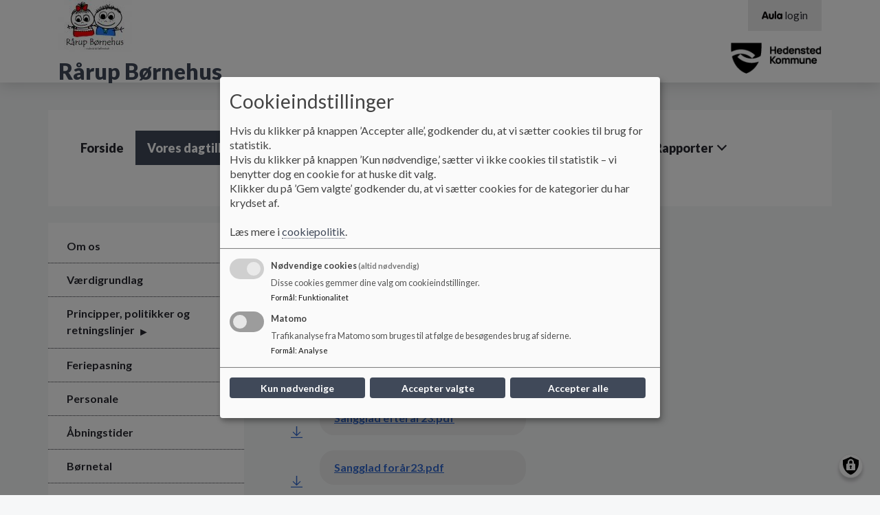

--- FILE ---
content_type: text/html; charset=UTF-8
request_url: https://raarupbornehus.aula.dk/vores-dagtilbud/nyhedsbreve
body_size: 10272
content:
<!DOCTYPE html>
<html lang="da" dir="ltr" prefix="content: http://purl.org/rss/1.0/modules/content/  dc: http://purl.org/dc/terms/  foaf: http://xmlns.com/foaf/0.1/  og: http://ogp.me/ns#  rdfs: http://www.w3.org/2000/01/rdf-schema#  schema: http://schema.org/  sioc: http://rdfs.org/sioc/ns#  sioct: http://rdfs.org/sioc/types#  skos: http://www.w3.org/2004/02/skos/core#  xsd: http://www.w3.org/2001/XMLSchema# ">
<head>
  <meta charset="utf-8" />
<script>
  function getCookie(cname) {
    var name = cname + '=';
    var ca = document.cookie.split(';');
    for(var i = 0; i < ca.length; i++) {
      var c = ca[i];
      while (c.charAt(0) == ' ') {c = c.substring(1);}
      if (c.indexOf(name) == 0) {return c.substring(name.length, c.length);}
    }
    return '';
   }</script>
<script data-type="text/javascript" type="text/plain" data-name="matomo">var _paq = _paq || [];(function(){var u=(("https:" == document.location.protocol) ? "https://stat.hedw.dk/" : "http://stat.hedw.dk/");_paq.push(["setSiteId", "60"]);_paq.push(["setTrackerUrl", u+"matomo.php"]);_paq.push(["setDownloadExtensions", "pdf|doc|docx"]);if (!window.matomo_search_results_active) {_paq.push(["trackPageView"]);}_paq.push(["setIgnoreClasses", ["no-tracking","colorbox"]]);_paq.push(["enableLinkTracking"]);var d=document,g=d.createElement("script"),s=d.getElementsByTagName("script")[0];g.type="text/javascript";g.defer=true;g.async=true;g.src=u+"matomo.js";s.parentNode.insertBefore(g,s);})();</script>
<meta name="description" content="Her kan du læse vores tidligere nyhedsbreve" />
<link rel="canonical" href="https://raarupbornehus.aula.dk/vores-dagtilbud/nyhedsbreve" />
<meta name="robots" content="index, follow" />
<meta name="Generator" content="Drupal 10 (https://www.drupal.org)" />
<meta name="MobileOptimized" content="width" />
<meta name="HandheldFriendly" content="true" />
<meta name="viewport" content="width=device-width, initial-scale=1.0" />
<link rel="icon" href="/themes/custom/aula/favicon.ico" type="image/png" />

    <title>Nyhedsbreve | Rårup Børnehus</title>
    <link rel="stylesheet" media="all" href="/sites/raarupbornehus.aula.dk/files/css/css_ksosSwU6DrVv41g9P5JMHsxYIxN0Pd3hMAaX_ZzKANY.css?delta=0&amp;language=da&amp;theme=aula&amp;include=eJxtjkEOgzAMBD-U4ichky5gxY5RHFTR15dW6oX2sofRjLS8K9OiPrHeoh8qdUkTty6FsnLEMUwcuCBDBC-IL7702RuoejNWeSIV5eb02RSehXU03IXHUy5Bs9fOD4Qbhuy2eUXt_8RfNPQVhhT7hjZLrCRVzvSIDqP37xeJvVar" />
<link rel="stylesheet" media="all" href="//cdnjs.cloudflare.com/ajax/libs/font-awesome/6.6.0/css/all.min.css" />
<link rel="stylesheet" media="all" href="/sites/raarupbornehus.aula.dk/files/css/css_Slw1eRfpzcMSCAEQV1hKCGcTZ8kruavAF0I5Qma3bWc.css?delta=2&amp;language=da&amp;theme=aula&amp;include=eJxtjkEOgzAMBD-U4ichky5gxY5RHFTR15dW6oX2sofRjLS8K9OiPrHeoh8qdUkTty6FsnLEMUwcuCBDBC-IL7702RuoejNWeSIV5eb02RSehXU03IXHUy5Bs9fOD4Qbhuy2eUXt_8RfNPQVhhT7hjZLrCRVzvSIDqP37xeJvVar" />
<link rel="stylesheet" media="all" href="/sites/raarupbornehus.aula.dk/files/css/css_LLdIurZtgdSrpRMYtgYtcDktRleDT6nfii1rlbkLDIY.css?delta=3&amp;language=da&amp;theme=aula&amp;include=eJxtjkEOgzAMBD-U4ichky5gxY5RHFTR15dW6oX2sofRjLS8K9OiPrHeoh8qdUkTty6FsnLEMUwcuCBDBC-IL7702RuoejNWeSIV5eb02RSehXU03IXHUy5Bs9fOD4Qbhuy2eUXt_8RfNPQVhhT7hjZLrCRVzvSIDqP37xeJvVar" />
<link rel="stylesheet" media="print" href="/sites/raarupbornehus.aula.dk/files/css/css_K-F-J9baNHCAAWEswfHy5gvwjnukFekA9dFcb-d-mRs.css?delta=4&amp;language=da&amp;theme=aula&amp;include=eJxtjkEOgzAMBD-U4ichky5gxY5RHFTR15dW6oX2sofRjLS8K9OiPrHeoh8qdUkTty6FsnLEMUwcuCBDBC-IL7702RuoejNWeSIV5eb02RSehXU03IXHUy5Bs9fOD4Qbhuy2eUXt_8RfNPQVhhT7hjZLrCRVzvSIDqP37xeJvVar" />
<link rel="stylesheet" media="all" href="/sites/raarupbornehus.aula.dk/files/css/css_V5zjQzUnVxx7IfqTepxOS9E0UKUAMUJ_VtekPYhOwAM.css?delta=5&amp;language=da&amp;theme=aula&amp;include=eJxtjkEOgzAMBD-U4ichky5gxY5RHFTR15dW6oX2sofRjLS8K9OiPrHeoh8qdUkTty6FsnLEMUwcuCBDBC-IL7702RuoejNWeSIV5eb02RSehXU03IXHUy5Bs9fOD4Qbhuy2eUXt_8RfNPQVhhT7hjZLrCRVzvSIDqP37xeJvVar" />
<link rel="stylesheet" media="print" href="/sites/raarupbornehus.aula.dk/files/css/css_PunWC2fa-xF1ma522KTBJ_XlnjKka6Yar684ruTj9WM.css?delta=6&amp;language=da&amp;theme=aula&amp;include=eJxtjkEOgzAMBD-U4ichky5gxY5RHFTR15dW6oX2sofRjLS8K9OiPrHeoh8qdUkTty6FsnLEMUwcuCBDBC-IL7702RuoejNWeSIV5eb02RSehXU03IXHUy5Bs9fOD4Qbhuy2eUXt_8RfNPQVhhT7hjZLrCRVzvSIDqP37xeJvVar" />

      <script src="/libraries/klaro/dist/klaro-no-translations-no-css.js?t4jhk6" defer id="klaro-js"></script>

        </head>
<body class="layout-one-sidebar layout-sidebar-first aula--dark-blue path-node page-node-type-underside aula">
<a href="#main-content" id="skip-to-content">
  Gå til hovedindholdet
</a>

  <div class="dialog-off-canvas-main-canvas" data-off-canvas-main-canvas>
    <!-- Top Header -->
<nav class="aula__nav">
  <div class="container">
    <!-- Being Filled with jQuery -->
  </div>
</nav>
<!-- Header -->
<!-- Desktop -->
<header class="container-fluid aula__header d-none d-lg-block">
  <div class="container">
    <div class="row aula__header__content">
      <div class="col-12 col-lg-6 aula__header__logo d-flex align-items-center">
          <div >
      <div id="block-sidenslogo" class="clearfix block block-block-content block-block-content06267979-7351-48bf-9bbf-5e45d7c3da5c">
  
    
                    <img loading="lazy" src="/sites/raarupbornehus.aula.dk/files/2021-01/logo%20Raarup%20Boernehus.jpg" width="107" height="75" alt="Logo for Rårup Børnehus" typeof="foaf:Image" />


      
  </div>
<div id="block-aula-branding" role="banner" aria-label="Hjemmeside titel" class="clearfix block block-system block-system-branding-block">
  
    
                <h1 class="aula__header__name">
        <a href="/" title="Hjem" rel="home">Rårup Børnehus</a>
      </h1>
          </div>

  </div>

      </div>
      <div class="col-lg-6 d-flex flex-column">
        <div class="d-none d-lg-block aula__header__navigation">
            <div >
      
<nav role="navigation" aria-labelledby="block-aulamenu-menu" id="block-aulamenu" aria-label="AULA adgangsmenu" class="clearfix block block-menu navigation menu--top-right-corner-menu">
            
  <h2 class="visually-hidden" id="block-aulamenu-menu">Aula Menu</h2>
  

      <div class="content-edit">
    
  
          <ul class="clearfix menu aula_login_links">
                  <li class="menu-item">
        <a href="https://www.aula.dk" class="aula-link" title="Gå til Aula login">
          <svg aria-hidden="true" xmlns="http://www.w3.org/2000/svg" viewBox="0 0 117 47.16"><defs><style>.cls-1{fill:#0f0c0d;}</style></defs><title>Logo</title><g id="Layer_2" data-name="Layer 2"><g id="Layer_1-2" data-name="Layer 1"><path class="cls-1" d="M10.8,11.34C12.54,6.6,14,2.52,18.9,2.52s6.48,4.08,8.22,8.82L36.48,36.6c1.26,3.42,1.44,4.56,1.44,6,0,2.4-1.92,4-4.68,4-3.18,0-4.2-2-5.1-4.74L26.94,38H11l-1.2,3.84c-.9,2.7-1.92,4.74-5.1,4.74C1.92,46.56,0,45,0,42.6c0-1.44.18-2.58,1.44-6Zm8.4,2h-.12L13.86,29h10.2Z"/><path class="cls-1" d="M69.06,34.68c0,8.64-6.72,12.48-14.52,12.48S40,43.32,40,34.68V18.78a4.68,4.68,0,1,1,9.36,0V33.36a5.16,5.16,0,0,0,10.32,0V18.78a4.68,4.68,0,1,1,9.36,0Z"/><path class="cls-1" d="M73.2,4.86a4.68,4.68,0,1,1,9.36,0V41.7a4.68,4.68,0,1,1-9.36,0Z"/><path class="cls-1" d="M117,41.7a4.65,4.65,0,0,1-4.68,4.86,4.84,4.84,0,0,1-4.38-3c-2.1,2.58-4.5,3.6-8,3.6-8.16,0-14.46-7.5-14.46-16.92s6.3-16.92,14.46-16.92c3.54,0,5.94,1,8,3.6a4.84,4.84,0,0,1,4.38-3A4.65,4.65,0,0,1,117,18.78ZM94.8,30.24c0,4.32,2.28,7.92,6.42,7.92s6.42-3.6,6.42-7.92-2.28-7.92-6.42-7.92S94.8,25.92,94.8,30.24Z"/></g></g></svg>
          <span aria-hidden="true">login</span>
        </a>
      </li>
      </ul>
    

  
  </div>
</nav>

  </div>

        </div>
        <div class="aula__header__municipality_logo d-flex align-items-center justify-content-end flex-grow-1">
              <div id="block-kommunelogo" role="banner" aria-label="Kommune logo" class="clearfix block block-block-content block-block-content966f3237-15d0-4aab-8727-757f5f54ad4f">
  
    
                    <img loading="lazy" src="/sites/raarupbornehus.aula.dk/files/styles/logo/public/arkiv/Logo/HK%20Logo%20Sort%20til%20Hjemmesider.png?itok=w-Pl_zJC" width="132" height="45" alt="Kommunelogo" typeof="foaf:Image" class="image-style-logo" />



      
  </div>


        </div>
      </div>
    </div>
  </div>
</header>
<!--- Mobile Nav --->
<div class="container-fluid aula__mobile-nav d-lg-none">
  <div class="aula__mobile-nav__header row">
    <div class="col-10 aula__mobile-nav__title">MENU</div>
    <div class="col-2 aula__mobile-nav__close text-center" role="button" tabindex="0">
      <?xml version="1.0" encoding="UTF-8"?>
      <svg x="597.79" y="359.29" width="288.42" height="288.42" overflow="visible" viewBox="0 0 38.5 38.5" xmlns="http://www.w3.org/2000/svg" xmlns:xlink="http://www.w3.org/1999/xlink">
        <style opacity=".33" pointer-events="none" type="text/css">.st0{fill:#060305;}
          .st1{clip-path:url(#b);}</style>
        <title opacity=".33" pointer-events="none">Aula_close</title>
        <g pointer-events="all">
          <title opacity=".33" pointer-events="none">Layer 1</title>
          <g stroke="null">
            <g stroke="null">
              <polygon class="st0" points="21.946 19.487 36.145 5.2881 33.609 3.0061 19.41 16.952 4.7038 2.499 2.4217 4.781 17.128 19.487 2.9289 33.686 5.2109 35.968 19.41 21.769 33.356 35.715 35.638 33.179"/>
              <defs transform="translate(26 25.9) scale(1.7728) translate(-24.634 -24.49) scale(1.4303) translate(-1.3661 -1.4096)">
                <polygon id="c" points="20.4 19.4 26 13.8 25 12.9 19.4 18.4 13.6 12.7 12.7 13.6 18.5 19.4 12.9 25 13.8 25.9 19.4 20.3 24.9 25.8 25.8 24.8" stroke="null"/>
              </defs>
              <clipPath id="b" transform="translate(26 25.9) scale(1.7728) translate(-24.634 -24.49) scale(1.4303) translate(-1.3661 -1.4096)" stroke="null">
                <use stroke="null" xlink:href="#c"/>
              </clipPath>
              <g class="st1">
                <g stroke="null">
                  <defs transform="translate(26 25.9) scale(1.7728) translate(-24.634 -24.49) scale(1.4303) translate(-1.3661 -1.4096)">
                    <rect id="a" x="6.7" y="6.7" width="24.9" height="24.9" stroke="null"/>
                  </defs>
                  <clipPath transform="translate(26 25.9) scale(1.7728) translate(-24.634 -24.49) scale(1.4303) translate(-1.3661 -1.4096)">
                    <use stroke="null" xlink:href="#a"/>
                  </clipPath>
                </g>
              </g>
            </g>
          </g>
        </g>
      </svg>

    </div>
  </div>
  <div class="aula__mobile-nav__body row">
    <div class="col-12 aula__mobile-nav__body__inner">
      <!-- Mobile Nav -->
    </div>
  </div>
</div>

<!-- Mobile Header -->
<header class="container-fluid aula__header aula__header--mobile d-block d-lg-none">
  <div class="row aula__header__content">
    <div class="col-10">
      <div class="row">
        <div class="col-12">
            <div >
      <div id="block-kommunelogo-2" role="banner" aria-label="Kommune logo" class="clearfix block block-block-content block-block-content966f3237-15d0-4aab-8727-757f5f54ad4f">
  
    
                    <img loading="lazy" src="/sites/raarupbornehus.aula.dk/files/styles/logo/public/arkiv/Logo/HK%20Logo%20Sort%20til%20Hjemmesider.png?itok=w-Pl_zJC" width="132" height="45" alt="Kommunelogo" typeof="foaf:Image" class="image-style-logo" />



      
  </div>

  </div>

        </div>
        <div class="col-12">
            <div >
      <div id="block-sidenslogo-2" class="clearfix block block-block-content block-block-content06267979-7351-48bf-9bbf-5e45d7c3da5c">
  
    
                    <img loading="lazy" src="/sites/raarupbornehus.aula.dk/files/2021-01/logo%20Raarup%20Boernehus.jpg" width="107" height="75" alt="Logo for Rårup Børnehus" typeof="foaf:Image" />


      
  </div>
<div id="block-aula-branding-mobil" role="banner" aria-label="Hjemmeside titel" class="clearfix site-branding block block-system block-system-branding-block">
  
    
          <div class="site-branding__text">
              <div class="site-branding__name">
          <a href="/" rel="home">Rårup Børnehus</a>
        </div>
                </div>
  </div>

  </div>

        </div>
      </div>
    </div>
    <div class="col-2 d-flex justify-content-end aula__header__mobilenav" role="button" tabindex="0">
      <img src="https://raarupbornehus.aula.dk/themes/custom/aula/images/icon_burger.svg" alt="Mobil menu" aria-label="Åben eller luk mobil menu">
    </div>
  </div>
</header>

<!-- Hero Image -->
<div class="container-fluid aula__hero-image d-none d-lg-block" role="banner">
    
</div>
<!-- Navigation -->
<div class="container d-none d-lg-block" role="navigation">
  <div class="row">
    <div class="col-12 aula__navigation">
        <div >
      <div id="block-aula-primaernavigation" role="navigation" aria-label="Hovedmenu" class="clearfix block block-superfish block-superfishmain">
  
    
      
<ul id="superfish-main" class="menu sf-menu sf-main sf-horizontal sf-style-none aula__navigation__menu" role="menu" aria-label="Menu">
  

  
  <li id="main-menu-link-contentf18946a8-a497-42e2-b960-44a857bc20b6" class="sf-depth-1 aula__navigation__menu-item sf-no-children sf-first" role="none">
    
          <a href="/" class="sf-depth-1 aula__navigation__menu-link" role="menuitem">Forside</a>
    
    
    
    
      </li>


            
  <li id="main-menu-link-content842361f8-fe12-4b27-b75c-ec1891384263" class="active-trail sf-depth-1 aula__navigation__menu-item menuparent" role="none">
    
          <span class="sf-depth-1 aula__navigation__menu-link menuparent nolink" role="menuitem" aria-haspopup="true" aria-expanded="false">Vores dagtilbud</span>
    
    
    
              <ul role="menu">
      
      

  
  <li id="main-menu-link-content33e3f5b2-28e5-4edf-96fd-f0da50c853d7" class="sf-depth-2 aula__navigation__menu-item sf-no-children sf-first" role="none">
    
          <a href="/vores-dagtilbud/om-os" class="sf-depth-2 aula__navigation__menu-link" role="menuitem">Om os</a>
    
    
    
    
      </li>


  
  <li id="main-menu-link-contentb6809aed-8db1-45a8-b08f-16efd38abee5" class="sf-depth-2 aula__navigation__menu-item sf-no-children" role="none">
    
          <a href="/vores-dagtilbud/vaerdigrundlag" class="sf-depth-2 aula__navigation__menu-link" role="menuitem">Værdigrundlag</a>
    
    
    
    
      </li>


            
  <li id="main-menu-link-contenta15804a6-a59c-4f63-84c3-43f58cc2aa9b" class="sf-depth-2 aula__navigation__menu-item menuparent" role="none">
    
          <a href="/vores-dagtilbud/principper-politikker-og-retningslinjer" class="sf-depth-2 aula__navigation__menu-link menuparent" role="menuitem" aria-haspopup="true" aria-expanded="false">Principper, politikker og retningslinjer</a>
    
    
    
              <ul role="menu">
      
      

  
  <li id="main-menu-link-content09b87a25-ee88-45f4-b1c3-ff4b626bf6dc" class="sf-depth-3 aula__navigation__menu-item sf-no-children sf-first" role="none">
    
          <a href="https://www.hedensted.dk/politik/planer-og-politikker/boerne-og-ungepolitik" class="sf-depth-3 aula__navigation__menu-link sf-external" role="menuitem">Børne- og unge politik</a>
    
    
    
    
      </li>


  
  <li id="main-menu-link-contentb4642495-7107-404f-b3ca-a89a596f72ba" class="sf-depth-3 aula__navigation__menu-item sf-no-children" role="none">
    
          <a href="https://www.hedensted.dk/politik/planer-og-politikker/dagtilbudspolitik" class="sf-depth-3 aula__navigation__menu-link sf-external" role="menuitem">Dagtilbudspolitik</a>
    
    
    
    
      </li>


  
  <li id="main-menu-link-content62b92f25-b47c-4830-b3a0-c83071156312" class="sf-depth-3 aula__navigation__menu-item sf-no-children sf-last" role="none">
    
          <a href="http://klartillaering.dk/" class="sf-depth-3 aula__navigation__menu-link sf-external" role="menuitem">KLAR til Læring</a>
    
    
    
    
      </li>



              </ul>
      
    
    
      </li>


  
  <li id="main-menu-link-content011b807b-dbcd-40f2-a76c-597d604a4db5" class="sf-depth-2 aula__navigation__menu-item sf-no-children" role="none">
    
          <a href="https://www.hedensted.dk/service-og-selvbetjening/skole-og-boernepasning/skoler-og-sfo/skolernes-ferieplan" class="sf-depth-2 aula__navigation__menu-link sf-external" role="menuitem">Feriepasning</a>
    
    
    
    
      </li>


  
  <li id="main-menu-link-content4f0ff22e-e599-4d5d-8f3d-a2705adc6aea" class="sf-depth-2 aula__navigation__menu-item sf-no-children" role="none">
    
          <a href="/personale" class="sf-depth-2 aula__navigation__menu-link" role="menuitem">Personale</a>
    
    
    
    
      </li>


  
  <li id="main-menu-link-content38e0cee1-30a2-4d28-990c-41bdf766745e" class="sf-depth-2 aula__navigation__menu-item sf-no-children" role="none">
    
          <a href="/vores-dagtilbud/aabningstider/aabningstider" class="sf-depth-2 aula__navigation__menu-link" role="menuitem">Åbningstider</a>
    
    
    
    
      </li>


  
  <li id="main-menu-link-content3a5b0985-d35e-4ec5-8b42-44de95188ed9" class="sf-depth-2 aula__navigation__menu-item sf-no-children" role="none">
    
          <a href="/vores-dagtilbud/boernetal/boernetal" class="sf-depth-2 aula__navigation__menu-link" role="menuitem">Børnetal</a>
    
    
    
    
      </li>


  
  <li id="main-menu-link-content098ea760-e3e6-4a12-bc72-499ec682d929" class="sf-depth-2 aula__navigation__menu-item sf-no-children" role="none">
    
          <a href="/vores-dagtilbud/bosaetning-i-raarup-og-omegn" class="sf-depth-2 aula__navigation__menu-link" role="menuitem">Bosætning i Rårup og Omegn</a>
    
    
    
    
      </li>


  
  <li id="main-menu-link-content8e731d81-ec37-4fd1-9f9f-5a4a98686d98" class="sf-depth-2 aula__navigation__menu-item sf-no-children" role="none">
    
          <a href="https://www.hedensted.dk/jobikommunen" class="sf-depth-2 aula__navigation__menu-link sf-external" role="menuitem">Job hos os</a>
    
    
    
    
      </li>



              </ul>
      
    
    
      </li>


            
  <li id="main-menu-link-content4a2202e7-1950-42dc-a0e8-efd1ff791cbc" class="sf-depth-1 aula__navigation__menu-item menuparent" role="none">
    
          <span class="sf-depth-1 aula__navigation__menu-link menuparent nolink" role="menuitem" aria-haspopup="true" aria-expanded="false">Pædagogik og læring</span>
    
    
    
              <ul role="menu">
      
      

  
  <li id="main-menu-link-content07d5a313-ce54-4ef3-9999-87c8121129e7" class="sf-depth-2 aula__navigation__menu-item sf-no-children sf-first" role="none">
    
          <a href="/paedagogik-og-laering/paedagogisk-hverdag/paedagogisk-hverdag" class="sf-depth-2 aula__navigation__menu-link" role="menuitem">Pædagogisk hverdag</a>
    
    
    
    
      </li>


  
  <li id="main-menu-link-content28b4ee84-51c0-4c55-9918-a1b3b18e7590" class="sf-depth-2 aula__navigation__menu-item sf-no-children" role="none">
    
          <a href="/paedagogik-og-laering/laereplan" class="sf-depth-2 aula__navigation__menu-link" role="menuitem">Læreplan</a>
    
    
    
    
      </li>


  
  <li id="main-menu-link-content734b680c-4272-43b2-8a8c-863ef631e0cc" class="sf-depth-2 aula__navigation__menu-item sf-no-children" role="none">
    
          <a href="https://www.hedensted.dk/media/o22orzfi/faelles-fagligt-grundlag-laering-i-dagtilbud.pdf" class="sf-depth-2 aula__navigation__menu-link sf-external" role="menuitem">Fællesfagligt grundlag</a>
    
    
    
    
      </li>


  
  <li id="main-menu-link-content58457100-9a13-47ee-8657-99cc96d9e4c7" class="sf-depth-2 aula__navigation__menu-item sf-no-children" role="none">
    
          <a href="https://www.hedensted.dk/skolersfo" class="sf-depth-2 aula__navigation__menu-link sf-external" role="menuitem">Brobygning/Skolestart</a>
    
    
    
    
      </li>


  
  <li id="main-menu-link-content9dc41cb0-08a2-4083-83b4-8132bebed3c3" class="sf-depth-2 aula__navigation__menu-item sf-no-children" role="none">
    
          <a href="/paedagogik-og-laering/vision-mad-og-maaltider" class="sf-depth-2 aula__navigation__menu-link" role="menuitem">Vision for mad og måltider</a>
    
    
    
    
      </li>


  
  <li id="main-menu-link-content54964238-31c8-49ae-bb54-e59722858f78" class="sf-depth-2 aula__navigation__menu-item sf-no-children" role="none">
    
          <a href="/foedselsdage" class="sf-depth-2 aula__navigation__menu-link" role="menuitem">Fødselsdage</a>
    
    
    
    
      </li>



              </ul>
      
    
    
      </li>


            
  <li id="main-menu-link-contentfde28110-f0c7-444e-965b-c0a60af6609c" class="sf-depth-1 aula__navigation__menu-item menuparent" role="none">
    
          <span class="sf-depth-1 aula__navigation__menu-link menuparent nolink" role="menuitem" aria-haspopup="true" aria-expanded="false">Forældresamarbejde</span>
    
    
    
              <ul role="menu">
      
      

  
  <li id="main-menu-link-contentc3a236e6-7134-4562-94ab-50fa297f4d55" class="sf-depth-2 aula__navigation__menu-item sf-no-children sf-first" role="none">
    
          <a href="/opstart-hos-os" class="sf-depth-2 aula__navigation__menu-link" role="menuitem">Opstart hos os</a>
    
    
    
    
      </li>


  
  <li id="main-menu-link-content5c4556c8-ff27-4f43-a57d-1ae27e48c389" class="sf-depth-2 aula__navigation__menu-item sf-no-children" role="none">
    
          <a href="/foraeldresamarbejde/velkomstfolder" class="sf-depth-2 aula__navigation__menu-link" role="menuitem">Velkomstfolder</a>
    
    
    
    
      </li>


  
  <li id="main-menu-link-content5a43d01a-dbf0-4af8-9e2f-0ba9f28081a6" class="sf-depth-2 aula__navigation__menu-item sf-no-children" role="none">
    
          <a href="/foraeldresamarbejde/garderobe-folder" class="sf-depth-2 aula__navigation__menu-link" role="menuitem">Garderobe-folder</a>
    
    
    
    
      </li>


  
  <li id="main-menu-link-content10a55da6-ac78-4f8d-98a0-4590dee24e4e" class="sf-depth-2 aula__navigation__menu-item sf-no-children" role="none">
    
          <a href="/foraeldresamarbejde/foraeldresamtaler" class="sf-depth-2 aula__navigation__menu-link" role="menuitem">Forældresamtaler</a>
    
    
    
    
      </li>


            
  <li id="main-menu-link-content0cc3ad4e-42e9-4674-ae15-b91d398413c2" class="sf-depth-2 aula__navigation__menu-item menuparent" role="none">
    
          <a href="/foraeldresamarbejde/foraeldrebestyrelsen/medlemmer-i-bestyrelsen/foraeldrebestyrelsen-2021" class="sf-depth-2 aula__navigation__menu-link menuparent" role="menuitem" aria-haspopup="true" aria-expanded="false">Forældrebestyrelsen 2025/2026</a>
    
    
    
              <ul role="menu">
      
      

  
  <li id="main-menu-link-content8591323e-57a6-4ba9-b1ca-cf94f0207cd5" class="sf-depth-3 aula__navigation__menu-item sf-no-children sf-first" role="none">
    
          <a href="/foraeldresamarbejde/foraeldrebestyrelsen-20242025/referater-2025" class="sf-depth-3 aula__navigation__menu-link" role="menuitem">Referater 2025</a>
    
    
    
    
      </li>


  
  <li id="main-menu-link-content5a54e2b8-4952-497d-b2ac-03bb1195cfaf" class="sf-depth-3 aula__navigation__menu-item sf-no-children" role="none">
    
          <a href="/foraeldresamarbejde/foraeldrebestyrelsen-20242025/referater-2024/referater-2024" class="sf-depth-3 aula__navigation__menu-link" role="menuitem">Referater 2024</a>
    
    
    
    
      </li>


  
  <li id="main-menu-link-contentd088bb51-715a-4020-850b-b082ca05998c" class="sf-depth-3 aula__navigation__menu-item sf-no-children sf-last" role="none">
    
          <a href="/foraeldresamarbejde/foraeldrebestyrelsen-20232024/referater-2023" class="sf-depth-3 aula__navigation__menu-link" role="menuitem">Referater 2023</a>
    
    
    
    
      </li>



              </ul>
      
    
    
      </li>


  
  <li id="main-menu-link-content6bf0f6d6-1c23-4f99-99fe-2678c877c2c7" class="sf-depth-2 aula__navigation__menu-item sf-no-children sf-last" role="none">
    
          <a href="https://www.hedensted.dk/service-og-selvbetjening/skole-og-boernepasning/paedagogisk-psykologisk-raadgivning-ppr/foraeldrekontakten" class="sf-depth-2 aula__navigation__menu-link sf-external" role="menuitem">Forældrekontakten</a>
    
    
    
    
      </li>



              </ul>
      
    
    
      </li>


            
  <li id="main-menu-link-content0cf1b2f9-7f4f-490f-8264-1cd97f2a9fc9" class="sf-depth-1 aula__navigation__menu-item menuparent" role="none">
    
          <span class="sf-depth-1 aula__navigation__menu-link menuparent nolink" role="menuitem" aria-haspopup="true" aria-expanded="false">Kontakt</span>
    
    
    
              <ul role="menu">
      
      

  
  <li id="main-menu-link-content7fc37ad1-7052-47e4-a142-1be2b404a683" class="sf-depth-2 aula__navigation__menu-item sf-no-children sf-first" role="none">
    
          <a href="/ledelse-0" class="sf-depth-2 aula__navigation__menu-link" role="menuitem">Ledelse</a>
    
    
    
    
      </li>


  
  <li id="main-menu-link-content2291ee10-112c-410b-a026-8075e37059bf" class="sf-depth-2 aula__navigation__menu-item sf-no-children" role="none">
    
          <a href="/kontakt/kontaktinformationer/kontaktinformationer" class="sf-depth-2 aula__navigation__menu-link" role="menuitem">Kontaktinformationer</a>
    
    
    
    
      </li>


  
  <li id="main-menu-link-content1165ecd7-3151-4664-8058-6b797f4ae50a" class="sf-depth-2 aula__navigation__menu-item sf-no-children" role="none">
    
          <a href="https://www.hedensted.dk/service-og-selvbetjening/skole-og-boernepasning/boernepasning/pladsanvisningen" class="sf-depth-2 aula__navigation__menu-link sf-external" role="menuitem">Opskrivning til plads</a>
    
    
    
    
      </li>


  
  <li id="main-menu-link-content4a72dc28-637b-4f46-b9a0-e36f29402794" class="sf-depth-2 aula__navigation__menu-item sf-no-children sf-last" role="none">
    
          <a href="/kontakt/sikker-digital-post" class="sf-depth-2 aula__navigation__menu-link" role="menuitem">Sikker digital post</a>
    
    
    
    
      </li>



              </ul>
      
    
    
      </li>


            
  <li id="main-menu-link-content5b6fd8cf-57ef-42d6-ac5d-3c00f9b440eb" class="sf-depth-1 aula__navigation__menu-item menuparent sf-last" role="none">
    
          <span class="sf-depth-1 aula__navigation__menu-link menuparent nolink" role="menuitem" aria-haspopup="true" aria-expanded="false">Rapporter</span>
    
    
    
              <ul role="menu">
      
      

  
  <li id="main-menu-link-content57a2bd8d-1aa1-4224-9edc-c35776d5a0da" class="sf-depth-2 aula__navigation__menu-item sf-no-children sf-first sf-last" role="none">
    
          <a href="/tilsynsrapporter" class="sf-depth-2 aula__navigation__menu-link" role="menuitem">Tilsynsrapporter</a>
    
    
    
    
      </li>



              </ul>
      
    
    
      </li>


</ul>

  </div>

  </div>

    </div>
  </div>
</div>
<!-- Content -->
<div class="container" role="main" id="main-content">
  <div class="row">
    <div class="col-12 aula__content">
              <!-- Breadcrumb -->
        <section class="section mt-4 row">
                      <!-- With Sidebar -->
            <div class="col-12 col-lg-3 aula__content__navigation d-none d-lg-block" role="complementary">
              <div class="aula__content__navigation__inner">
                  <div >
      
<nav role="navigation" aria-labelledby="block-aula-primaernavigation-2-menu" id="block-aula-primaernavigation-2" aria-label="Sekundær menu" class="clearfix block block-menu navigation menu--main">
            
  <h2 class="visually-hidden" id="block-aula-primaernavigation-2-menu">Primær navigation</h2>
  

      <div class="content-edit">
    
  
          <ul class="clearfix menu">
                  <li class="menu-item">
        <a href="/vores-dagtilbud/om-os" data-drupal-link-system-path="node/3">Om os</a>
              </li>
                <li class="menu-item">
        <a href="/vores-dagtilbud/vaerdigrundlag" data-drupal-link-system-path="node/5">Værdigrundlag</a>
              </li>
                <li class="menu-item menu-item--collapsed">
        <a href="/vores-dagtilbud/principper-politikker-og-retningslinjer" data-drupal-link-system-path="node/6">Principper, politikker og retningslinjer</a>
              </li>
                <li class="menu-item">
        <a href="https://www.hedensted.dk/service-og-selvbetjening/skole-og-boernepasning/skoler-og-sfo/skolernes-ferieplan">Feriepasning</a>
              </li>
                <li class="menu-item">
        <a href="/personale" data-drupal-link-system-path="node/2">Personale</a>
              </li>
                <li class="menu-item">
        <a href="/vores-dagtilbud/aabningstider/aabningstider" data-drupal-link-system-path="node/19">Åbningstider</a>
              </li>
                <li class="menu-item">
        <a href="/vores-dagtilbud/boernetal/boernetal" data-drupal-link-system-path="node/21">Børnetal</a>
              </li>
                <li class="menu-item">
        <a href="/vores-dagtilbud/bosaetning-i-raarup-og-omegn" data-drupal-link-system-path="node/30">Bosætning i Rårup og Omegn</a>
              </li>
                <li class="menu-item">
        <a href="https://www.hedensted.dk/jobikommunen">Job hos os</a>
              </li>
      </ul>
    

  
  </div>
</nav>

  </div>

              </div>
            </div>
            <div class="col-12 col-lg-8 offset-lg-1">
                <div >
      <div id="block-aula-breadcrumbs" role="navigation" aria-label="Brødkrummer" class="clearfix block block-system block-system-breadcrumb-block">
  
    
        <nav class="breadcrumb" role="navigation" aria-labelledby="system-breadcrumb">
    <h2 id="system-breadcrumb" class="visually-hidden">Brødkrumme</h2>
    <ol>
          <li>
                  Vores dagtilbud
              </li>
          <li>
                  Nyhedsbreve
              </li>
        </ol>
  </nav>

  </div>

  </div>

              <!-- Content -->
                <div >
      <div data-drupal-messages-fallback class="hidden"></div><div id="block-aula-page-title" role="main" aria-label="Side titel" class="clearfix block block-core block-page-title-block">
  
    
      
  <h1 class="page-title"><span class="field field--name-title field--type-string field--label-hidden">Nyhedsbreve</span>
</h1>


  </div>
<div id="block-aula-content" role="main" aria-label="Sideindhold" class="clearfix block block-system block-system-main-block">
  
    
      <article about="/vores-dagtilbud/nyhedsbreve" class="node node--type-underside node--promoted node--view-mode-full clearfix">
  <header>
    
        

  </header>
  <div class="node__content clearfix">
                <div class="clearfix text-formatted field field--name-body field--type-text-with-summary field--label-hidden field__item"><p>Her kan du læse vores tidligere nyhedsbreve</p>
</div>
        <div class="field field--name-field-fil field--type-file field--label-above">
    <div class="field__label">Dokumenter</div>
        <div class="field__items">
                    <div class="field__item"><span class="aula__download-button">
  <h2 class="file file--mime-application-pdf file--application-pdf">
  <a href="/sites/raarupbornehus.aula.dk/files/arkiv/Download_filer/Sangglad%20maj%2024.pdf" type="application/pdf">Sangglad maj 24.pdf</a></h2>
  <svg class="aula__download-button__icon" enable-background="new 0 0 512 512" version="1.1" viewBox="0 0 512 512" xml:space="preserve" xmlns="http://www.w3.org/2000/svg">
<title>Shape</title>
<desc>Created with Sketch.</desc>
	<g transform="translate(-732 -1505)">
		<g transform="translate(506 1494)">
			<path d="M657.8,267l-27.5-27.5L501.5,368.4V13h-39.1v355.4L333.6,239.5L306.2,267L482,442.8L657.8,267z M228,481.9     V521h508v-39.1H228z"/>
		</g>
	</g>
</svg>

</span>
</div>
              <div class="field__item"><span class="aula__download-button">
  <h2 class="file file--mime-application-pdf file--application-pdf">
  <a href="/sites/raarupbornehus.aula.dk/files/arkiv/Download_filer/Sangglad%20efter%C3%A5r23.pdf" type="application/pdf">Sangglad efterår23.pdf</a></h2>
  <svg class="aula__download-button__icon" enable-background="new 0 0 512 512" version="1.1" viewBox="0 0 512 512" xml:space="preserve" xmlns="http://www.w3.org/2000/svg">
<title>Shape</title>
<desc>Created with Sketch.</desc>
	<g transform="translate(-732 -1505)">
		<g transform="translate(506 1494)">
			<path d="M657.8,267l-27.5-27.5L501.5,368.4V13h-39.1v355.4L333.6,239.5L306.2,267L482,442.8L657.8,267z M228,481.9     V521h508v-39.1H228z"/>
		</g>
	</g>
</svg>

</span>
</div>
              <div class="field__item"><span class="aula__download-button">
  <h2 class="file file--mime-application-pdf file--application-pdf">
  <a href="/sites/raarupbornehus.aula.dk/files/arkiv/Download_filer/Sangglad%20for%C3%A5r23.pdf" type="application/pdf">Sangglad forår23.pdf</a></h2>
  <svg class="aula__download-button__icon" enable-background="new 0 0 512 512" version="1.1" viewBox="0 0 512 512" xml:space="preserve" xmlns="http://www.w3.org/2000/svg">
<title>Shape</title>
<desc>Created with Sketch.</desc>
	<g transform="translate(-732 -1505)">
		<g transform="translate(506 1494)">
			<path d="M657.8,267l-27.5-27.5L501.5,368.4V13h-39.1v355.4L333.6,239.5L306.2,267L482,442.8L657.8,267z M228,481.9     V521h508v-39.1H228z"/>
		</g>
	</g>
</svg>

</span>
</div>
              <div class="field__item"><span class="aula__download-button">
  <h2 class="file file--mime-application-pdf file--application-pdf">
  <a href="/sites/raarupbornehus.aula.dk/files/arkiv/Download_filer/Sangglad%20efter%C3%A5r22.pdf" type="application/pdf">Sangglad efterår22.pdf</a></h2>
  <svg class="aula__download-button__icon" enable-background="new 0 0 512 512" version="1.1" viewBox="0 0 512 512" xml:space="preserve" xmlns="http://www.w3.org/2000/svg">
<title>Shape</title>
<desc>Created with Sketch.</desc>
	<g transform="translate(-732 -1505)">
		<g transform="translate(506 1494)">
			<path d="M657.8,267l-27.5-27.5L501.5,368.4V13h-39.1v355.4L333.6,239.5L306.2,267L482,442.8L657.8,267z M228,481.9     V521h508v-39.1H228z"/>
		</g>
	</g>
</svg>

</span>
</div>
              <div class="field__item"><span class="aula__download-button">
  <h2 class="file file--mime-application-pdf file--application-pdf">
  <a href="/sites/raarupbornehus.aula.dk/files/arkiv/Download_filer/Sangglad%20for%C3%A5r22.pdf" type="application/pdf">Sangglad forår22.pdf</a></h2>
  <svg class="aula__download-button__icon" enable-background="new 0 0 512 512" version="1.1" viewBox="0 0 512 512" xml:space="preserve" xmlns="http://www.w3.org/2000/svg">
<title>Shape</title>
<desc>Created with Sketch.</desc>
	<g transform="translate(-732 -1505)">
		<g transform="translate(506 1494)">
			<path d="M657.8,267l-27.5-27.5L501.5,368.4V13h-39.1v355.4L333.6,239.5L306.2,267L482,442.8L657.8,267z M228,481.9     V521h508v-39.1H228z"/>
		</g>
	</g>
</svg>

</span>
</div>
                </div>
      </div>

  </div>
</article>

  </div>

  </div>

            </div>
                  </section>
          </div>
  </div>
</div>

<footer class="aula__footer">
  <div class="container">
    <div class="row">
            <div class="col-12 col-lg-8">
          <div >
      <div  id="block-aulafooterwithseparatedfields" role="contentinfo" aria-label="Skoleinformation" class="clearfix block block-block-content block-block-content426c4d4d-cb24-46e6-8a94-bb478ac20884">
  
    
                  <div class="field field--name-field-skolens-navn field--type-string field--label-hidden field__item">Rårup Børnehus</div>
                  <div class="field field--name-field-skolens-adresse field--type-string field--label-hidden field__item">Bakkedalsvej 25, 7130 Julesminde</div>
                  <div class="field field--name-field-skolens-email field--type-email field--label-hidden field__item"><a href="mailto:susanne.lund@hedensted.dk">susanne.lund@hedensted.dk</a></div>
                  <div class="field field--name-field-skolens-telefonnummer field--type-telephone field--label-hidden field__item">+45 75685343</div>
        <div class="field field--name-field-ean field--type-string field--label-inline">
    <div class="field__label">EAN NR.</div>
                  <div class="field__item">5798006281374</div>
              </div>
            <div class="field field--name-field-website field--type-link field--label-hidden field__item"><span></span></div>
      
  </div>

  </div>

        <a href="/sitemap" title="Gå til Sitemap">Sitemap</a>
      </div>
      <div class="col-12 col-lg-4 d-flex align-items-center justify-content-lg-end justify-content-start mt-4 mt-lg-0 mt-lg-0">
          <div >
      <div id="block-aula-socialmedialinks" role="complementary" aria-label="Sociale Medier links" class="clearfix block block-block-content block-block-content952cd495-1ba4-45e9-8d03-c5d145bf70a2">
  
    
      

<ul class="social-media-links--platforms platforms inline horizontal">
      <li>
      <a class="social-media-link-icon--facebook" href="https://www.facebook.com/test"  target="_blank" rel="nofollow" aria-label="Find / Følg os på Facebook" title="Find / Følg os på Facebook" >
        <span class='fab fa-facebook fa-2x'></span>
      </a>

          </li>
  </ul>

  </div>
<div id="block-cookiepolitik" class="clearfix block block-block-content block-block-content149045a5-e950-4e98-a7ac-c8546c53f674">
  
    
                  <div class="field field--name-field-cookie-politik-felt field--type-link field--label-hidden field__item"><a href="/cookie-politik">Cookie politik</a></div>
      
  </div>

  </div>

      </div>
    </div>
  </div>
    </div>
</footer>

  </div>


<script type="application/json" data-drupal-selector="drupal-settings-json">{"path":{"baseUrl":"\/","pathPrefix":"","currentPath":"node\/27","currentPathIsAdmin":false,"isFront":false,"currentLanguage":"da"},"pluralDelimiter":"\u0003","suppressDeprecationErrors":true,"klaro":{"config":{"elementId":"klaro","storageMethod":"cookie","cookieName":"klaro","cookieExpiresAfterDays":30,"cookieDomain":"","groupByPurpose":false,"acceptAll":true,"hideDeclineAll":false,"hideLearnMore":false,"learnMoreAsButton":false,"additionalClass":" hide-consent-dialog-title klaro-theme-aula","disablePoweredBy":true,"htmlTexts":true,"autoFocus":true,"mustConsent":true,"privacyPolicy":"\/cookie-politik","lang":"da","services":[{"name":"klaro","default":true,"title":"N\u00f8dvendige cookies","description":"Disse cookies gemmer dine valg om cookieindstillinger.","purposes":["cms"],"callbackCode":"","cookies":[["klaro","",""]],"required":true,"optOut":false,"onlyOnce":false,"contextualConsentOnly":false,"contextualConsentText":"","wrapperIdentifier":[],"translations":{"da":{"title":"N\u00f8dvendige cookies"}}},{"name":"matomo","default":false,"title":"Matomo","description":"Trafikanalyse fra Matomo som bruges til at f\u00f8lge de bes\u00f8gendes brug af siderne.","purposes":["analytics"],"callbackCode":"","cookies":[["^_pk_.*$","",""],["piwik_ignore","",""]],"required":false,"optOut":false,"onlyOnce":false,"contextualConsentOnly":false,"contextualConsentText":"","wrapperIdentifier":[],"translations":{"da":{"title":"Matomo"}}}],"translations":{"da":{"consentModal":{"title":"Cookieindstillinger","description":"Hvis du klikker p\u00e5 knappen \u2019Accepter alle\u2019, godkender du, at vi s\u00e6tter cookies til brug for statistik.\u003Cbr\u003EHvis du klikker p\u00e5 knappen \u2019Kun n\u00f8dvendige,\u2019 s\u00e6tter vi ikke cookies til statistik \u2013 vi benytter dog en cookie for at huske dit valg.\u003Cbr\u003EKlikker du p\u00e5 \u2019Gem valgte\u2019 godkender du, at vi s\u00e6tter cookies for de kategorier du har krydset af.","privacyPolicy":{"name":"cookiepolitik","text":"\u003Cbr\u003E\u003Cbr\u003EL\u00e6s mere i {privacyPolicy}."}},"consentNotice":{"title":"Cookieindstillinger","changeDescription":"There were changes since your last visit, please update your consent.","description":"We collect and process your personal information with cookies for the following purposes: {purposes}.\r\n","learnMore":"Tilpas","privacyPolicy":{"name":"cookiepolitik"}},"ok":"Gem","save":"Gem","decline":"Kun n\u00f8dvendige","close":"Luk","acceptAll":"Accepter alle","acceptSelected":"Accepter valgte","service":{"disableAll":{"title":"Aktiver\/deaktiv\u00e9r alle","description":"Brug denne kontakt til at aktivere\/deaktivere alle apps."},"optOut":{"title":"(opt-out)","description":"This app is loaded by default (but you can opt out)"},"required":{"title":"(altid n\u00f8dvendig)","description":"Denne applikation er altid n\u00f8dvendig"},"purposes":"Form\u00e5l","purpose":"Form\u00e5l"},"contextualConsent":{"acceptAlways":"Always","acceptOnce":"Ja","description":"Do you want to load external content supplied by {title}?"},"poweredBy":" ","purposeItem":{"service":"Service","services":"Services"},"privacyPolicy":{"name":"cookiepolitik","text":"\u003Cbr\u003E\u003Cbr\u003EL\u00e6s mere i {privacyPolicy}."},"purposes":{"advertising":{"title":"Advertising","description":""},"analytics":{"title":"Analyse","description":""},"cms":{"title":"Funktionalitet","description":""},"livechat":{"title":"Livechat","description":""},"security":{"title":"Sikkerhed","description":""},"styling":{"title":"Styling","description":""},"external_content":{"title":"External embeds","description":""}}}},"showNoticeTitle":true,"styling":{"theme":["light"]}},"dialog_mode":"manager","show_toggle_button":true,"toggle_button_icon":null,"show_close_button":false,"exclude_urls":["\\\/cookie-politik"],"disable_urls":[]},"matomo":{"disableCookies":false,"trackMailto":true},"superfish":{"superfish-main":{"id":"superfish-main","sf":{"animation":{"opacity":"show","height":"show"},"speed":"fast","autoArrows":false,"dropShadows":true},"plugins":{"smallscreen":{"cloneParent":0,"mode":"window_width","expandText":"Udvid","collapseText":"Klap sammen"},"supposition":true,"supersubs":true}}},"user":{"uid":0,"permissionsHash":"197279b5dae8d6718047566524a0e7a6c1f5b28cecc16e17db366fd3fa761ad5"}}</script>
<script src="/sites/raarupbornehus.aula.dk/files/js/js_Fxa41ps_ctscxKtn1yGSRM38YJMk4MrbDSg7EkMKiHQ.js?scope=footer&amp;delta=0&amp;language=da&amp;theme=aula&amp;include=eJx1iUEKgDAMBD9U6ZMkSmyDaVKaVPD3ooKnetkdZqAzxMS6AE_mJ5OksDM0jc-GAq5F43vBesW2keX40cjNWQ9sJI7iw24FmG1tiDLuN1lf7K9WNXJSuQCO0U1C"></script>
<script src="/modules/contrib/klaro/js/klaro_placeholder.js" data-type="text/javascript" type="text/plain" data-name="matomo" data-src="/modules/contrib/matomo/js/matomo.js?v=10.5.4"></script>
<script src="/sites/raarupbornehus.aula.dk/files/js/js_jX8Lx10qb8-nxNr7wCfxdEsiJ8CAtpSdATW9bERFIb0.js?scope=footer&amp;delta=2&amp;language=da&amp;theme=aula&amp;include=eJx1iUEKgDAMBD9U6ZMkSmyDaVKaVPD3ooKnetkdZqAzxMS6AE_mJ5OksDM0jc-GAq5F43vBesW2keX40cjNWQ9sJI7iw24FmG1tiDLuN1lf7K9WNXJSuQCO0U1C"></script>

</body>
</html>
